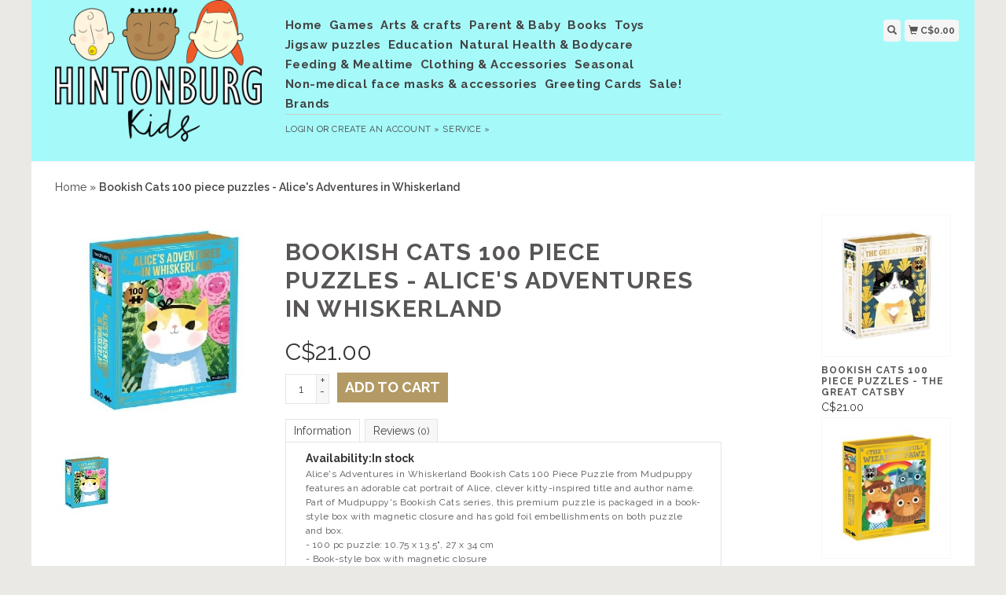

--- FILE ---
content_type: text/html;charset=utf-8
request_url: https://www.hintonburgkids.com/copy-of-bookish-cats-100-piece-puzzles-romeow-juli.html
body_size: 9631
content:
<!DOCTYPE html>
<html lang="en">
  <head>
    <title>Bookish Cats 100 piece puzzles - Alice&#039;s Adventures in Whiskerland - Hintonburg Kids</title>
    <meta charset="utf-8"/>
<!-- [START] 'blocks/head.rain' -->
<!--

  (c) 2008-2026 Lightspeed Netherlands B.V.
  http://www.lightspeedhq.com
  Generated: 16-01-2026 @ 19:11:29

-->
<link rel="canonical" href="https://www.hintonburgkids.com/copy-of-bookish-cats-100-piece-puzzles-romeow-juli.html"/>
<link rel="alternate" href="https://www.hintonburgkids.com/index.rss" type="application/rss+xml" title="New products"/>
<meta name="robots" content="noodp,noydir"/>
<meta property="og:url" content="https://www.hintonburgkids.com/copy-of-bookish-cats-100-piece-puzzles-romeow-juli.html?source=facebook"/>
<meta property="og:site_name" content="Hintonburg Kids"/>
<meta property="og:title" content="Bookish Cats 100 piece puzzles - Alice&#039;s Adventures in Whiskerland"/>
<meta property="og:description" content="Independently-owned baby and children&#039;s boutique located in Hintonburg, in Ottawa, Ontario, Canada."/>
<meta property="og:image" content="https://cdn.shoplightspeed.com/shops/642781/files/28923391/mudpuppy-bookish-cats-100-piece-puzzles-alices-adv.jpg"/>
<!--[if lt IE 9]>
<script src="https://cdn.shoplightspeed.com/assets/html5shiv.js?2025-02-20"></script>
<![endif]-->
<!-- [END] 'blocks/head.rain' -->
    <meta name="viewport" content="width=device-width, initial-scale=1.0" />
    <meta name="apple-mobile-web-app-capable" content="yes" />
    <meta name="apple-mobile-web-app-status-bar-style" content="black" />

    <meta content="Mudpuppy, Bookish, Cats, 100, piece, puzzles, -, Alice&#039;s, Adventures, in, Whiskerland, ottawa kids store, ottawa baby store, ottawa cloth diapers, ottawa toy store, Grimms, toy store Hintonburg" name="keywords" />
    <meta content="Independently-owned baby and children&#039;s boutique located in Hintonburg, in Ottawa, Ontario, Canada." name="description" />
    <meta charset="UTF-8" />
    <link href="https://cdn.shoplightspeed.com/shops/642781/themes/139/assets/favicon.ico?20220401161755" rel="shortcut icon" type="image/x-icon" />
    <link
      href="//fonts.googleapis.com/css?family=Raleway:400,300,500,600,700"
      rel="stylesheet"
      type="text/css"
    />
    <link href="https://cdn.shoplightspeed.com/shops/642781/themes/139/assets/bootstrap.css?2024121421423020200921104914" rel="Stylesheet" type="text/css" />
    <link href="https://cdn.shoplightspeed.com/shops/642781/themes/139/assets/responsive.css?2024121421423020200921104914" rel="Stylesheet" type="text/css" />

    <link href="https://cdn.shoplightspeed.com/shops/642781/themes/139/assets/jquery-sidr-dark.css?2024121421423020200921104914" rel="Stylesheet" type="text/css" />
    <link href="https://cdn.shoplightspeed.com/shops/642781/themes/139/assets/framework.css?2024121421423020200921104914" rel="Stylesheet" type="text/css" />
    <link href="https://cdn.shoplightspeed.com/assets/gui-2-0.css?2025-02-20" rel="Stylesheet" type="text/css" />
    <link href="https://cdn.shoplightspeed.com/shops/642781/themes/139/assets/custom.css?2024121421423020200921104914" rel="Stylesheet" type="text/css" />
    <script src="https://cdn.shoplightspeed.com/assets/jquery-1-9-1.js?2025-02-20" type="text/javascript"></script>
    <script src="https://cdn.shoplightspeed.com/assets/jquery-ui-1-10-1.js?2025-02-20" type="text/javascript"></script>
    <script src="https://cdn.shoplightspeed.com/assets/jquery-migrate-1-1-1.js?2025-02-20" type="text/javascript"></script>
    <script src="https://cdn.shoplightspeed.com/shops/642781/themes/139/assets/jquery-sticky-kit.js?2024121421423020200921104914" type="text/javascript"></script>
    <script src="https://cdn.shoplightspeed.com/assets/gui.js?2025-02-20" type="text/javascript"></script>
    <script src="https://cdn.shoplightspeed.com/shops/642781/themes/139/assets/jcarousel.js?2024121421423020200921104914" type="text/javascript"></script>
    <script src="https://cdn.shoplightspeed.com/shops/642781/themes/139/assets/main.js?2024121421423020200921104914" type="text/javascript"></script>
    <script src="https://cdn.shoplightspeed.com/shops/642781/themes/139/assets/jquery-zoom-min.js?2024121421423020200921104914" type="text/javascript"></script>
    <script src="https://cdn.shoplightspeed.com/shops/642781/themes/139/assets/jquery-lazyload.js?2024121421423020200921104914" type="text/javascript"></script>
    <script src="https://cdn.shoplightspeed.com/shops/642781/themes/139/assets/jquery-sidr-min.js?2024121421423020200921104914" type="text/javascript"></script>
    <script src="https://cdn.shoplightspeed.com/shops/642781/themes/139/assets/uspticker.js?2024121421423020200921104914" type="text/javascript"></script>
    <script type="text/javascript" src="https://cdn.shoplightspeed.com/shops/642781/themes/139/assets/share42.js?2024121421423020200921104914"></script>
  </head>
  <body>
          <div class="fixed">
    
    <div id="headercontainer">
  <header class="container labels">
    <div class="col-md-3 logocontainer col-xs-6">
      <a class="logo" href="https://www.hintonburgkids.com/" title="Hintonburg Kids">
        <img alt="Hintonburg Kids" src="https://cdn.shoplightspeed.com/shops/642781/themes/139/assets/logo.png?20220401161755" class="img-responsive" />

              </a>
    </div>

    <div class="no-underline hidden-md hidden-lg headerlinks">
      <div class="login right">
        <a href="https://www.hintonburgkids.com/account/"> <span class="glyphicon glyphicon-user"></span></a>
      </div>
    </div>

    <nav>
      <div class="col-md-6 hidden-xs hidden-sm">
        <ul class="navbar top-buffer">
          <li class="item home ">
            <a class="itemLink" href="https://www.hintonburgkids.com/">Home</a>
          </li>

                      <li class="item sub">
              <a class="itemLink" href="https://www.hintonburgkids.com/games/" title="Games">Games</a>

                              <ul class="subnav">
                                      <li class="subitem">
                      <a class="subitemLink" href="https://www.hintonburgkids.com/games/2/" title="2+">2+</a>

                                          </li>
                                      <li class="subitem">
                      <a class="subitemLink" href="https://www.hintonburgkids.com/games/3/" title="3+">3+</a>

                                          </li>
                                      <li class="subitem">
                      <a class="subitemLink" href="https://www.hintonburgkids.com/games/5/" title="5+">5+</a>

                                          </li>
                                      <li class="subitem">
                      <a class="subitemLink" href="https://www.hintonburgkids.com/games/7/" title="7+">7+</a>

                                          </li>
                                      <li class="subitem">
                      <a class="subitemLink" href="https://www.hintonburgkids.com/games/10/" title="10+">10+</a>

                                          </li>
                                      <li class="subitem">
                      <a class="subitemLink" href="https://www.hintonburgkids.com/games/educational-games/" title="educational games">educational games</a>

                                          </li>
                                      <li class="subitem">
                      <a class="subitemLink" href="https://www.hintonburgkids.com/games/cooperative-games/" title="cooperative games">cooperative games</a>

                                          </li>
                                      <li class="subitem">
                      <a class="subitemLink" href="https://www.hintonburgkids.com/games/card-games/" title="card games">card games</a>

                                          </li>
                                      <li class="subitem">
                      <a class="subitemLink" href="https://www.hintonburgkids.com/games/logic-games/" title="logic games">logic games</a>

                                          </li>
                                      <li class="subitem">
                      <a class="subitemLink" href="https://www.hintonburgkids.com/games/french-games/" title="French Games">French Games</a>

                                          </li>
                                  </ul>
                          </li>
                      <li class="item sub">
              <a class="itemLink" href="https://www.hintonburgkids.com/arts-crafts/" title="Arts &amp; crafts">Arts &amp; crafts</a>

                              <ul class="subnav">
                                      <li class="subitem">
                      <a class="subitemLink" href="https://www.hintonburgkids.com/arts-crafts/0-2-years/" title="0-2 years">0-2 years</a>

                                          </li>
                                      <li class="subitem">
                      <a class="subitemLink" href="https://www.hintonburgkids.com/arts-crafts/3-5-years/" title="3-5 years">3-5 years</a>

                                          </li>
                                      <li class="subitem">
                      <a class="subitemLink" href="https://www.hintonburgkids.com/arts-crafts/6-9-years/" title="6-9 years">6-9 years</a>

                                          </li>
                                      <li class="subitem">
                      <a class="subitemLink" href="https://www.hintonburgkids.com/arts-crafts/10-years/" title="10+ years">10+ years</a>

                                          </li>
                                      <li class="subitem">
                      <a class="subitemLink" href="https://www.hintonburgkids.com/arts-crafts/coloring/" title="Coloring">Coloring</a>

                                          </li>
                                      <li class="subitem">
                      <a class="subitemLink" href="https://www.hintonburgkids.com/arts-crafts/drawing/" title="Drawing">Drawing</a>

                                          </li>
                                      <li class="subitem">
                      <a class="subitemLink" href="https://www.hintonburgkids.com/arts-crafts/making/" title="Making">Making</a>

                                          </li>
                                      <li class="subitem">
                      <a class="subitemLink" href="https://www.hintonburgkids.com/arts-crafts/stickers/" title="Stickers">Stickers</a>

                                          </li>
                                      <li class="subitem">
                      <a class="subitemLink" href="https://www.hintonburgkids.com/arts-crafts/painting/" title="Painting">Painting</a>

                                          </li>
                                      <li class="subitem">
                      <a class="subitemLink" href="https://www.hintonburgkids.com/arts-crafts/origami/" title="Origami">Origami</a>

                                          </li>
                                  </ul>
                          </li>
                      <li class="item sub">
              <a class="itemLink" href="https://www.hintonburgkids.com/parent-baby/" title="Parent &amp; Baby">Parent &amp; Baby</a>

                              <ul class="subnav">
                                      <li class="subitem">
                      <a class="subitemLink" href="https://www.hintonburgkids.com/parent-baby/clothing-accessories/" title="Clothing &amp; accessories">Clothing &amp; accessories</a>

                                          </li>
                                      <li class="subitem">
                      <a class="subitemLink" href="https://www.hintonburgkids.com/parent-baby/toilet-training/" title="Toilet Training">Toilet Training</a>

                                              <ul class="subnav">
                                                      <li class="subitem">
                              <a class="subitemLink" href="https://www.hintonburgkids.com/parent-baby/toilet-training/training-pants/" title="Training Pants">Training Pants</a>
                            </li>
                                                  </ul>
                                          </li>
                                      <li class="subitem">
                      <a class="subitemLink" href="https://www.hintonburgkids.com/parent-baby/cloth-diapers/" title="Cloth diapers">Cloth diapers</a>

                                              <ul class="subnav">
                                                      <li class="subitem">
                              <a class="subitemLink" href="https://www.hintonburgkids.com/parent-baby/cloth-diapers/diapers/" title="Diapers">Diapers</a>
                            </li>
                                                      <li class="subitem">
                              <a class="subitemLink" href="https://www.hintonburgkids.com/parent-baby/cloth-diapers/diaper-covers/" title="Diaper covers">Diaper covers</a>
                            </li>
                                                      <li class="subitem">
                              <a class="subitemLink" href="https://www.hintonburgkids.com/parent-baby/cloth-diapers/diapering-accessories/" title="Diapering accessories">Diapering accessories</a>
                            </li>
                                                      <li class="subitem">
                              <a class="subitemLink" href="https://www.hintonburgkids.com/parent-baby/cloth-diapers/laundry-care/" title="Laundry care">Laundry care</a>
                            </li>
                                                      <li class="subitem">
                              <a class="subitemLink" href="https://www.hintonburgkids.com/parent-baby/cloth-diapers/diaper-inserts/" title="Diaper inserts">Diaper inserts</a>
                            </li>
                                                  </ul>
                                          </li>
                                      <li class="subitem">
                      <a class="subitemLink" href="https://www.hintonburgkids.com/parent-baby/babywearing/" title="Babywearing">Babywearing</a>

                                          </li>
                                      <li class="subitem">
                      <a class="subitemLink" href="https://www.hintonburgkids.com/parent-baby/skincare/" title="Skincare">Skincare</a>

                                          </li>
                                      <li class="subitem">
                      <a class="subitemLink" href="https://www.hintonburgkids.com/parent-baby/teething/" title="Teething">Teething</a>

                                          </li>
                                      <li class="subitem">
                      <a class="subitemLink" href="https://www.hintonburgkids.com/parent-baby/infant-feeding/" title="Infant feeding">Infant feeding</a>

                                          </li>
                                      <li class="subitem">
                      <a class="subitemLink" href="https://www.hintonburgkids.com/parent-baby/gift-suggestions/" title="Gift suggestions">Gift suggestions</a>

                                          </li>
                                      <li class="subitem">
                      <a class="subitemLink" href="https://www.hintonburgkids.com/parent-baby/wet-bags/" title="Wet Bags">Wet Bags</a>

                                          </li>
                                      <li class="subitem">
                      <a class="subitemLink" href="https://www.hintonburgkids.com/parent-baby/breastfeeding/" title="Breastfeeding">Breastfeeding</a>

                                          </li>
                                      <li class="subitem">
                      <a class="subitemLink" href="https://www.hintonburgkids.com/parent-baby/bedding/" title="Bedding">Bedding</a>

                                          </li>
                                      <li class="subitem">
                      <a class="subitemLink" href="https://www.hintonburgkids.com/parent-baby/pregnancy-postpartum/" title="Pregnancy &amp; Postpartum">Pregnancy &amp; Postpartum</a>

                                          </li>
                                  </ul>
                          </li>
                      <li class="item sub">
              <a class="itemLink" href="https://www.hintonburgkids.com/books/" title="Books">Books</a>

                              <ul class="subnav">
                                      <li class="subitem">
                      <a class="subitemLink" href="https://www.hintonburgkids.com/books/0-2-years/" title="0-2 years">0-2 years</a>

                                          </li>
                                      <li class="subitem">
                      <a class="subitemLink" href="https://www.hintonburgkids.com/books/3/" title="3+">3+</a>

                                          </li>
                                      <li class="subitem">
                      <a class="subitemLink" href="https://www.hintonburgkids.com/books/5/" title="5+">5+</a>

                                          </li>
                                      <li class="subitem">
                      <a class="subitemLink" href="https://www.hintonburgkids.com/books/8/" title="8+">8+</a>

                                          </li>
                                      <li class="subitem">
                      <a class="subitemLink" href="https://www.hintonburgkids.com/books/livres-en-francais/" title="Livres en Francais">Livres en Francais</a>

                                              <ul class="subnav">
                                                      <li class="subitem">
                              <a class="subitemLink" href="https://www.hintonburgkids.com/books/livres-en-francais/robert-munsch/" title="Robert Munsch">Robert Munsch</a>
                            </li>
                                                  </ul>
                                          </li>
                                      <li class="subitem">
                      <a class="subitemLink" href="https://www.hintonburgkids.com/books/activity-books/" title="Activity Books">Activity Books</a>

                                              <ul class="subnav">
                                                      <li class="subitem">
                              <a class="subitemLink" href="https://www.hintonburgkids.com/books/activity-books/coloring-books/" title="Coloring Books">Coloring Books</a>
                            </li>
                                                      <li class="subitem">
                              <a class="subitemLink" href="https://www.hintonburgkids.com/books/activity-books/wipe-clean-books/" title="Wipe Clean Books">Wipe Clean Books</a>
                            </li>
                                                      <li class="subitem">
                              <a class="subitemLink" href="https://www.hintonburgkids.com/books/activity-books/sticker-books/" title="Sticker Books">Sticker Books</a>
                            </li>
                                                      <li class="subitem">
                              <a class="subitemLink" href="https://www.hintonburgkids.com/books/activity-books/scratch-away-books/" title="Scratch Away Books">Scratch Away Books</a>
                            </li>
                                                      <li class="subitem">
                              <a class="subitemLink" href="https://www.hintonburgkids.com/books/activity-books/mad-libs/" title="Mad Libs">Mad Libs</a>
                            </li>
                                                  </ul>
                                          </li>
                                      <li class="subitem">
                      <a class="subitemLink" href="https://www.hintonburgkids.com/books/health-and-family-planning/" title="Health and Family Planning">Health and Family Planning</a>

                                          </li>
                                      <li class="subitem">
                      <a class="subitemLink" href="https://www.hintonburgkids.com/books/chapter-books/" title="Chapter Books">Chapter Books</a>

                                          </li>
                                      <li class="subitem">
                      <a class="subitemLink" href="https://www.hintonburgkids.com/books/picture-books/" title="Picture Books">Picture Books</a>

                                          </li>
                                      <li class="subitem">
                      <a class="subitemLink" href="https://www.hintonburgkids.com/books/board-books/" title="Board Books">Board Books</a>

                                          </li>
                                      <li class="subitem">
                      <a class="subitemLink" href="https://www.hintonburgkids.com/books/welcoming-a-new-baby-books/" title="Welcoming a New Baby Books">Welcoming a New Baby Books</a>

                                          </li>
                                      <li class="subitem">
                      <a class="subitemLink" href="https://www.hintonburgkids.com/books/racism-civil-rights-resources/" title="Racism &amp; Civil Rights Resources">Racism &amp; Civil Rights Resources</a>

                                          </li>
                                      <li class="subitem">
                      <a class="subitemLink" href="https://www.hintonburgkids.com/books/lgbtq/" title="LGBTQ+">LGBTQ+</a>

                                          </li>
                                      <li class="subitem">
                      <a class="subitemLink" href="https://www.hintonburgkids.com/books/fairy-tales-bedtime-stories/" title="Fairy Tales &amp; Bedtime Stories">Fairy Tales &amp; Bedtime Stories</a>

                                          </li>
                                      <li class="subitem">
                      <a class="subitemLink" href="https://www.hintonburgkids.com/books/todd-parr/" title="Todd Parr">Todd Parr</a>

                                          </li>
                                      <li class="subitem">
                      <a class="subitemLink" href="https://www.hintonburgkids.com/books/journals/" title="Journals">Journals</a>

                                          </li>
                                      <li class="subitem">
                      <a class="subitemLink" href="https://www.hintonburgkids.com/books/indestructibles/" title="Indestructibles">Indestructibles</a>

                                          </li>
                                      <li class="subitem">
                      <a class="subitemLink" href="https://www.hintonburgkids.com/books/educational-books/" title="Educational books">Educational books</a>

                                          </li>
                                      <li class="subitem">
                      <a class="subitemLink" href="https://www.hintonburgkids.com/books/graphic-novels/" title="Graphic Novels">Graphic Novels</a>

                                          </li>
                                      <li class="subitem">
                      <a class="subitemLink" href="https://www.hintonburgkids.com/books/dyslexia-friendly-books/" title="Dyslexia-friendly books">Dyslexia-friendly books</a>

                                          </li>
                                      <li class="subitem">
                      <a class="subitemLink" href="https://www.hintonburgkids.com/books/indigenous-culture/" title="Indigenous Culture">Indigenous Culture</a>

                                          </li>
                                      <li class="subitem">
                      <a class="subitemLink" href="https://www.hintonburgkids.com/books/12/" title="12+">12+</a>

                                          </li>
                                      <li class="subitem">
                      <a class="subitemLink" href="https://www.hintonburgkids.com/books/feminism/" title="Feminism">Feminism</a>

                                          </li>
                                      <li class="subitem">
                      <a class="subitemLink" href="https://www.hintonburgkids.com/books/robert-munsch/" title="Robert Munsch">Robert Munsch</a>

                                          </li>
                                      <li class="subitem">
                      <a class="subitemLink" href="https://www.hintonburgkids.com/books/cloth-books/" title="Cloth Books">Cloth Books</a>

                                          </li>
                                      <li class="subitem">
                      <a class="subitemLink" href="https://www.hintonburgkids.com/books/elise-gravel/" title="Elise Gravel">Elise Gravel</a>

                                          </li>
                                  </ul>
                          </li>
                      <li class="item sub">
              <a class="itemLink" href="https://www.hintonburgkids.com/toys/" title="Toys">Toys</a>

                              <ul class="subnav">
                                      <li class="subitem">
                      <a class="subitemLink" href="https://www.hintonburgkids.com/toys/0m/" title="0m+">0m+</a>

                                          </li>
                                      <li class="subitem">
                      <a class="subitemLink" href="https://www.hintonburgkids.com/toys/6m/" title="6m+">6m+</a>

                                          </li>
                                      <li class="subitem">
                      <a class="subitemLink" href="https://www.hintonburgkids.com/toys/12m/" title="12m+">12m+</a>

                                          </li>
                                      <li class="subitem">
                      <a class="subitemLink" href="https://www.hintonburgkids.com/toys/2/" title="2+">2+</a>

                                          </li>
                                      <li class="subitem">
                      <a class="subitemLink" href="https://www.hintonburgkids.com/toys/3/" title="3+">3+</a>

                                          </li>
                                      <li class="subitem">
                      <a class="subitemLink" href="https://www.hintonburgkids.com/toys/4/" title="4+">4+</a>

                                          </li>
                                      <li class="subitem">
                      <a class="subitemLink" href="https://www.hintonburgkids.com/toys/6/" title="6+">6+</a>

                                          </li>
                                      <li class="subitem">
                      <a class="subitemLink" href="https://www.hintonburgkids.com/toys/magnets/" title="Magnets">Magnets</a>

                                          </li>
                                      <li class="subitem">
                      <a class="subitemLink" href="https://www.hintonburgkids.com/toys/schleich-figures/" title="Schleich Figures">Schleich Figures</a>

                                              <ul class="subnav">
                                                      <li class="subitem">
                              <a class="subitemLink" href="https://www.hintonburgkids.com/toys/schleich-figures/dinosaurs/" title="Dinosaurs">Dinosaurs</a>
                            </li>
                                                      <li class="subitem">
                              <a class="subitemLink" href="https://www.hintonburgkids.com/toys/schleich-figures/eldrador-creatures/" title="ELDRADOR® Creatures">ELDRADOR® Creatures</a>
                            </li>
                                                      <li class="subitem">
                              <a class="subitemLink" href="https://www.hintonburgkids.com/toys/schleich-figures/farm-world/" title="Farm World">Farm World</a>
                            </li>
                                                      <li class="subitem">
                              <a class="subitemLink" href="https://www.hintonburgkids.com/toys/schleich-figures/horse-club/" title="Horse Club">Horse Club</a>
                            </li>
                                                      <li class="subitem">
                              <a class="subitemLink" href="https://www.hintonburgkids.com/toys/schleich-figures/marine-life/" title="Marine Life">Marine Life</a>
                            </li>
                                                      <li class="subitem">
                              <a class="subitemLink" href="https://www.hintonburgkids.com/toys/schleich-figures/wild-life/" title="Wild Life">Wild Life</a>
                            </li>
                                                      <li class="subitem">
                              <a class="subitemLink" href="https://www.hintonburgkids.com/toys/schleich-figures/bayala/" title="BAYALA®">BAYALA®</a>
                            </li>
                                                      <li class="subitem">
                              <a class="subitemLink" href="https://www.hintonburgkids.com/toys/schleich-figures/eldrador/" title=" ELDRADOR®"> ELDRADOR®</a>
                            </li>
                                                  </ul>
                                          </li>
                                      <li class="subitem">
                      <a class="subitemLink" href="https://www.hintonburgkids.com/toys/bath-toys/" title="Bath Toys">Bath Toys</a>

                                          </li>
                                      <li class="subitem">
                      <a class="subitemLink" href="https://www.hintonburgkids.com/toys/wooden-toys/" title="Wooden Toys">Wooden Toys</a>

                                              <ul class="subnav">
                                                      <li class="subitem">
                              <a class="subitemLink" href="https://www.hintonburgkids.com/toys/wooden-toys/uncle-goose/" title="Uncle Goose">Uncle Goose</a>
                            </li>
                                                      <li class="subitem">
                              <a class="subitemLink" href="https://www.hintonburgkids.com/toys/wooden-toys/grimms/" title="Grimm&#039;s">Grimm&#039;s</a>
                            </li>
                                                      <li class="subitem">
                              <a class="subitemLink" href="https://www.hintonburgkids.com/toys/wooden-toys/grapat/" title="Grapat">Grapat</a>
                            </li>
                                                      <li class="subitem">
                              <a class="subitemLink" href="https://www.hintonburgkids.com/toys/wooden-toys/begin-again/" title="Begin Again">Begin Again</a>
                            </li>
                                                      <li class="subitem">
                              <a class="subitemLink" href="https://www.hintonburgkids.com/toys/wooden-toys/vilac/" title="Vilac">Vilac</a>
                            </li>
                                                      <li class="subitem">
                              <a class="subitemLink" href="https://www.hintonburgkids.com/toys/wooden-toys/janod/" title="Janod">Janod</a>
                            </li>
                                                      <li class="subitem">
                              <a class="subitemLink" href="https://www.hintonburgkids.com/toys/wooden-toys/holztiger-figurines/" title="Holztiger Figurines">Holztiger Figurines</a>
                            </li>
                                                  </ul>
                                          </li>
                                      <li class="subitem">
                      <a class="subitemLink" href="https://www.hintonburgkids.com/toys/outdoor/" title="Outdoor">Outdoor</a>

                                          </li>
                                      <li class="subitem">
                      <a class="subitemLink" href="https://www.hintonburgkids.com/toys/plush/" title="Plush">Plush</a>

                                          </li>
                                      <li class="subitem">
                      <a class="subitemLink" href="https://www.hintonburgkids.com/toys/fidget-toys/" title="Fidget toys">Fidget toys</a>

                                          </li>
                                      <li class="subitem">
                      <a class="subitemLink" href="https://www.hintonburgkids.com/toys/sarahs-silks/" title="Sarah&#039;s Silks">Sarah&#039;s Silks</a>

                                          </li>
                                      <li class="subitem">
                      <a class="subitemLink" href="https://www.hintonburgkids.com/toys/jellycat/" title="Jellycat">Jellycat</a>

                                              <ul class="subnav">
                                                      <li class="subitem">
                              <a class="subitemLink" href="https://www.hintonburgkids.com/toys/jellycat/jellycat-amuseables/" title="Jellycat Amuseables">Jellycat Amuseables</a>
                            </li>
                                                      <li class="subitem">
                              <a class="subitemLink" href="https://www.hintonburgkids.com/toys/jellycat/jellycat-bashfuls/" title="Jellycat Bashfuls">Jellycat Bashfuls</a>
                            </li>
                                                      <li class="subitem">
                              <a class="subitemLink" href="https://www.hintonburgkids.com/toys/jellycat/jellycat-bears/" title="Jellycat Bears">Jellycat Bears</a>
                            </li>
                                                      <li class="subitem">
                              <a class="subitemLink" href="https://www.hintonburgkids.com/toys/jellycat/jellycat-birdlings/" title="Jellycat Birdlings">Jellycat Birdlings</a>
                            </li>
                                                      <li class="subitem">
                              <a class="subitemLink" href="https://www.hintonburgkids.com/toys/jellycat/jellycat-books/" title="Jellycat Books">Jellycat Books</a>
                            </li>
                                                      <li class="subitem">
                              <a class="subitemLink" href="https://www.hintonburgkids.com/toys/jellycat/jellycat-bunnies/" title="Jellycat Bunnies">Jellycat Bunnies</a>
                            </li>
                                                      <li class="subitem">
                              <a class="subitemLink" href="https://www.hintonburgkids.com/toys/jellycat/jellycat-fabulous-fruit/" title="Jellycat Fabulous Fruit">Jellycat Fabulous Fruit</a>
                            </li>
                                                      <li class="subitem">
                              <a class="subitemLink" href="https://www.hintonburgkids.com/toys/jellycat/jellycat-vivacious-vegetables/" title="Jellycat Vivacious Vegetables">Jellycat Vivacious Vegetables</a>
                            </li>
                                                      <li class="subitem">
                              <a class="subitemLink" href="https://www.hintonburgkids.com/toys/jellycat/jellycat-pouches-and-backpacks/" title="Jellycat Pouches and Backpacks">Jellycat Pouches and Backpacks</a>
                            </li>
                                                      <li class="subitem">
                              <a class="subitemLink" href="https://www.hintonburgkids.com/toys/jellycat/jellycat-bag-charms/" title="Jellycat Bag Charms">Jellycat Bag Charms</a>
                            </li>
                                                      <li class="subitem">
                              <a class="subitemLink" href="https://www.hintonburgkids.com/toys/jellycat/jellycat-sensational-seafood/" title="Jellycat Sensational Seafood">Jellycat Sensational Seafood</a>
                            </li>
                                                      <li class="subitem">
                              <a class="subitemLink" href="https://www.hintonburgkids.com/toys/jellycat/jellycat-easter/" title="Jellycat Easter">Jellycat Easter</a>
                            </li>
                                                      <li class="subitem">
                              <a class="subitemLink" href="https://www.hintonburgkids.com/toys/jellycat/jellycat-christmas/" title="Jellycat Christmas">Jellycat Christmas</a>
                            </li>
                                                      <li class="subitem">
                              <a class="subitemLink" href="https://www.hintonburgkids.com/toys/jellycat/halloween/" title="Halloween">Halloween</a>
                            </li>
                                                      <li class="subitem">
                              <a class="subitemLink" href="https://www.hintonburgkids.com/toys/jellycat/easter-2025/" title="Easter 2025">Easter 2025</a>
                            </li>
                                                      <li class="subitem">
                              <a class="subitemLink" href="https://www.hintonburgkids.com/toys/jellycat/summer-2025/" title="Summer 2025">Summer 2025</a>
                            </li>
                                                      <li class="subitem">
                              <a class="subitemLink" href="https://www.hintonburgkids.com/toys/jellycat/halloween-2025/" title="Halloween 2025">Halloween 2025</a>
                            </li>
                                                      <li class="subitem">
                              <a class="subitemLink" href="https://www.hintonburgkids.com/toys/jellycat/holiday-2025/" title="Holiday 2025">Holiday 2025</a>
                            </li>
                                                      <li class="subitem">
                              <a class="subitemLink" href="https://www.hintonburgkids.com/toys/jellycat/valentines-2026/" title="Valentines 2026">Valentines 2026</a>
                            </li>
                                                  </ul>
                                          </li>
                                      <li class="subitem">
                      <a class="subitemLink" href="https://www.hintonburgkids.com/toys/waytoplay/" title="waytoplay">waytoplay</a>

                                          </li>
                                      <li class="subitem">
                      <a class="subitemLink" href="https://www.hintonburgkids.com/toys/music/" title="Music">Music</a>

                                          </li>
                                      <li class="subitem">
                      <a class="subitemLink" href="https://www.hintonburgkids.com/toys/construction/" title="Construction">Construction</a>

                                          </li>
                                      <li class="subitem">
                      <a class="subitemLink" href="https://www.hintonburgkids.com/toys/sensory-play/" title="Sensory Play">Sensory Play</a>

                                          </li>
                                      <li class="subitem">
                      <a class="subitemLink" href="https://www.hintonburgkids.com/toys/dress-up/" title="Dress-up">Dress-up</a>

                                          </li>
                                      <li class="subitem">
                      <a class="subitemLink" href="https://www.hintonburgkids.com/toys/dolls-accessories/" title="Dolls &amp; accessories">Dolls &amp; accessories</a>

                                          </li>
                                      <li class="subitem">
                      <a class="subitemLink" href="https://www.hintonburgkids.com/toys/puppets/" title="Puppets">Puppets</a>

                                              <ul class="subnav">
                                                      <li class="subitem">
                              <a class="subitemLink" href="https://www.hintonburgkids.com/toys/puppets/living-puppets/" title="Living Puppets">Living Puppets</a>
                            </li>
                                                  </ul>
                                          </li>
                                      <li class="subitem">
                      <a class="subitemLink" href="https://www.hintonburgkids.com/toys/yoto/" title="Yoto">Yoto</a>

                                          </li>
                                  </ul>
                          </li>
                      <li class="item sub">
              <a class="itemLink" href="https://www.hintonburgkids.com/jigsaw-puzzles/" title="Jigsaw puzzles">Jigsaw puzzles</a>

                              <ul class="subnav">
                                      <li class="subitem">
                      <a class="subitemLink" href="https://www.hintonburgkids.com/jigsaw-puzzles/0-99-pieces/" title="0-99 pieces">0-99 pieces</a>

                                          </li>
                                      <li class="subitem">
                      <a class="subitemLink" href="https://www.hintonburgkids.com/jigsaw-puzzles/100-pieces/" title="100 pieces">100 pieces</a>

                                          </li>
                                      <li class="subitem">
                      <a class="subitemLink" href="https://www.hintonburgkids.com/jigsaw-puzzles/200-pieces/" title="200 pieces">200 pieces</a>

                                          </li>
                                      <li class="subitem">
                      <a class="subitemLink" href="https://www.hintonburgkids.com/jigsaw-puzzles/300-pieces/" title="300 pieces">300 pieces</a>

                                          </li>
                                      <li class="subitem">
                      <a class="subitemLink" href="https://www.hintonburgkids.com/jigsaw-puzzles/500-pieces/" title="500 pieces">500 pieces</a>

                                          </li>
                                      <li class="subitem">
                      <a class="subitemLink" href="https://www.hintonburgkids.com/jigsaw-puzzles/750-pieces/" title="750 pieces">750 pieces</a>

                                          </li>
                                      <li class="subitem">
                      <a class="subitemLink" href="https://www.hintonburgkids.com/jigsaw-puzzles/1000-pieces/" title="1000  pieces">1000  pieces</a>

                                          </li>
                                      <li class="subitem">
                      <a class="subitemLink" href="https://www.hintonburgkids.com/jigsaw-puzzles/2000-pieces/" title="2000 pieces">2000 pieces</a>

                                          </li>
                                      <li class="subitem">
                      <a class="subitemLink" href="https://www.hintonburgkids.com/jigsaw-puzzles/mini-puzzles/" title="Mini puzzles">Mini puzzles</a>

                                          </li>
                                  </ul>
                          </li>
                      <li class="item sub">
              <a class="itemLink" href="https://www.hintonburgkids.com/education/" title="Education">Education</a>

                              <ul class="subnav">
                                      <li class="subitem">
                      <a class="subitemLink" href="https://www.hintonburgkids.com/education/workbooks/" title="Workbooks">Workbooks</a>

                                          </li>
                                      <li class="subitem">
                      <a class="subitemLink" href="https://www.hintonburgkids.com/education/flash-cards/" title="Flash Cards">Flash Cards</a>

                                          </li>
                                      <li class="subitem">
                      <a class="subitemLink" href="https://www.hintonburgkids.com/education/literacy/" title="Literacy">Literacy</a>

                                          </li>
                                      <li class="subitem">
                      <a class="subitemLink" href="https://www.hintonburgkids.com/education/games/" title="Games">Games</a>

                                          </li>
                                      <li class="subitem">
                      <a class="subitemLink" href="https://www.hintonburgkids.com/education/language/" title="Language">Language</a>

                                          </li>
                                      <li class="subitem">
                      <a class="subitemLink" href="https://www.hintonburgkids.com/education/math/" title="Math">Math</a>

                                          </li>
                                      <li class="subitem">
                      <a class="subitemLink" href="https://www.hintonburgkids.com/education/science/" title="Science">Science</a>

                                          </li>
                                      <li class="subitem">
                      <a class="subitemLink" href="https://www.hintonburgkids.com/education/nature/" title="Nature">Nature</a>

                                          </li>
                                  </ul>
                          </li>
                      <li class="item sub">
              <a class="itemLink" href="https://www.hintonburgkids.com/natural-health-bodycare/" title="Natural Health &amp; Bodycare">Natural Health &amp; Bodycare</a>

                              <ul class="subnav">
                                      <li class="subitem">
                      <a class="subitemLink" href="https://www.hintonburgkids.com/natural-health-bodycare/non-toxic-nail-polish-play-makeup/" title="non-toxic nail polish &amp; play makeup">non-toxic nail polish &amp; play makeup</a>

                                          </li>
                                      <li class="subitem">
                      <a class="subitemLink" href="https://www.hintonburgkids.com/natural-health-bodycare/shampoo-soap/" title="Shampoo &amp; Soap">Shampoo &amp; Soap</a>

                                          </li>
                                      <li class="subitem">
                      <a class="subitemLink" href="https://www.hintonburgkids.com/natural-health-bodycare/winter-essentials/" title="Winter essentials">Winter essentials</a>

                                          </li>
                                      <li class="subitem">
                      <a class="subitemLink" href="https://www.hintonburgkids.com/natural-health-bodycare/pregnancy-postpartum-care/" title="Pregnancy &amp; Postpartum care">Pregnancy &amp; Postpartum care</a>

                                          </li>
                                      <li class="subitem">
                      <a class="subitemLink" href="https://www.hintonburgkids.com/natural-health-bodycare/diaper-area-care/" title="Diaper Area care">Diaper Area care</a>

                                          </li>
                                      <li class="subitem">
                      <a class="subitemLink" href="https://www.hintonburgkids.com/natural-health-bodycare/oral-care/" title="Oral care">Oral care</a>

                                          </li>
                                      <li class="subitem">
                      <a class="subitemLink" href="https://www.hintonburgkids.com/natural-health-bodycare/skincare/" title="Skincare">Skincare</a>

                                          </li>
                                      <li class="subitem">
                      <a class="subitemLink" href="https://www.hintonburgkids.com/natural-health-bodycare/summer-essentials/" title="Summer essentials">Summer essentials</a>

                                          </li>
                                      <li class="subitem">
                      <a class="subitemLink" href="https://www.hintonburgkids.com/natural-health-bodycare/bulk-refills-instore-only-bring-your-own-clean-con/" title="Bulk refills (instore only, bring your own clean container)">Bulk refills (instore only, bring your own clean container)</a>

                                          </li>
                                  </ul>
                          </li>
                      <li class="item sub">
              <a class="itemLink" href="https://www.hintonburgkids.com/feeding-mealtime/" title="Feeding &amp; Mealtime">Feeding &amp; Mealtime</a>

                              <ul class="subnav">
                                      <li class="subitem">
                      <a class="subitemLink" href="https://www.hintonburgkids.com/feeding-mealtime/dishes-utensils/" title="Dishes &amp; Utensils">Dishes &amp; Utensils</a>

                                          </li>
                                      <li class="subitem">
                      <a class="subitemLink" href="https://www.hintonburgkids.com/feeding-mealtime/litterless-lunch/" title="Litterless Lunch">Litterless Lunch</a>

                                          </li>
                                      <li class="subitem">
                      <a class="subitemLink" href="https://www.hintonburgkids.com/feeding-mealtime/food-storage/" title="Food Storage">Food Storage</a>

                                          </li>
                                      <li class="subitem">
                      <a class="subitemLink" href="https://www.hintonburgkids.com/feeding-mealtime/bibs/" title="Bibs">Bibs</a>

                                          </li>
                                  </ul>
                          </li>
                      <li class="item sub">
              <a class="itemLink" href="https://www.hintonburgkids.com/clothing-accessories/" title="Clothing &amp; Accessories">Clothing &amp; Accessories</a>

                              <ul class="subnav">
                                      <li class="subitem">
                      <a class="subitemLink" href="https://www.hintonburgkids.com/clothing-accessories/sleepsacks/" title="Sleepsacks">Sleepsacks</a>

                                          </li>
                                      <li class="subitem">
                      <a class="subitemLink" href="https://www.hintonburgkids.com/clothing-accessories/zippered-rompers/" title="Zippered Rompers">Zippered Rompers</a>

                                          </li>
                                      <li class="subitem">
                      <a class="subitemLink" href="https://www.hintonburgkids.com/clothing-accessories/sleep-gowns/" title="Sleep Gowns">Sleep Gowns</a>

                                          </li>
                                      <li class="subitem">
                      <a class="subitemLink" href="https://www.hintonburgkids.com/clothing-accessories/kids-clothing/" title="Kids Clothing">Kids Clothing</a>

                                          </li>
                                      <li class="subitem">
                      <a class="subitemLink" href="https://www.hintonburgkids.com/clothing-accessories/outdoor-clothing/" title="Outdoor Clothing">Outdoor Clothing</a>

                                          </li>
                                      <li class="subitem">
                      <a class="subitemLink" href="https://www.hintonburgkids.com/clothing-accessories/hair-accessories/" title="Hair Accessories">Hair Accessories</a>

                                          </li>
                                      <li class="subitem">
                      <a class="subitemLink" href="https://www.hintonburgkids.com/clothing-accessories/play-jewelry/" title="Play Jewelry">Play Jewelry</a>

                                          </li>
                                  </ul>
                          </li>
                      <li class="item sub">
              <a class="itemLink" href="https://www.hintonburgkids.com/seasonal/" title="Seasonal">Seasonal</a>

                              <ul class="subnav">
                                      <li class="subitem">
                      <a class="subitemLink" href="https://www.hintonburgkids.com/seasonal/stocking-stuffers/" title="Stocking Stuffers">Stocking Stuffers</a>

                                          </li>
                                      <li class="subitem">
                      <a class="subitemLink" href="https://www.hintonburgkids.com/seasonal/summer-essentials/" title="Summer Essentials">Summer Essentials</a>

                                          </li>
                                  </ul>
                          </li>
                      <li class="item">
              <a class="itemLink" href="https://www.hintonburgkids.com/non-medical-face-masks-accessories/" title="Non-medical face masks &amp; accessories">Non-medical face masks &amp; accessories</a>

                          </li>
                      <li class="item sub">
              <a class="itemLink" href="https://www.hintonburgkids.com/greeting-cards/" title="Greeting Cards">Greeting Cards</a>

                              <ul class="subnav">
                                      <li class="subitem">
                      <a class="subitemLink" href="https://www.hintonburgkids.com/greeting-cards/birthday/" title="Birthday">Birthday</a>

                                          </li>
                                      <li class="subitem">
                      <a class="subitemLink" href="https://www.hintonburgkids.com/greeting-cards/new-baby/" title="New Baby">New Baby</a>

                                          </li>
                                      <li class="subitem">
                      <a class="subitemLink" href="https://www.hintonburgkids.com/greeting-cards/humor/" title="Humor">Humor</a>

                                          </li>
                                  </ul>
                          </li>
                      <li class="item">
              <a class="itemLink" href="https://www.hintonburgkids.com/sale/" title="Sale!">Sale!</a>

                          </li>
          
          
          
                      <li class="item">
              <a class="itemLink" href="https://www.hintonburgkids.com/brands/" title="Brands">Brands</a>
            </li>
          
                  </ul>

        <div class="no-underline headerlinks">
          <ul class="login">
                          <li>
                <a href="https://www.hintonburgkids.com/account/">Login</a> or
                <a href="https://www.hintonburgkids.com/account/register/"> Create an account »</a>
              </li>
            
            <li>
              <a href="https://www.hintonburgkids.com/service/" title="service">service »</a>
            </li>
          </ul>
        </div>
      </div>
    </nav>

    <div class="col-md-3 left col-sm-12 col-xs-12">
      <div class="detailcontainer right">
        <a class="burger left hidden-md hidden-lg">
          <div class="tui-dropdown-search">
            <span class="glyphicon glyphicon-menu-hamburger" aria-hidden="true"></span>
          </div>
        </a>
        <a class="searchview" href="#">
          <div class="tui-dropdown-search">
            <span class="glyphicon glyphicon-search"></span>
          </div>
        </a>
        <a class="cartview" href="https://www.hintonburgkids.com/cart/">
          <div class="tui-dropdown-search">
            <span class="glyphicon glyphicon-shopping-cart"></span> C$0.00
          </div>
        </a>

        
              </div>
    </div>
  </header>
</div>

    
    <div class="clearfix"></div>

    <div id="searchcontainer">
      <div class="container search center top-padding">
        <h2>What are you looking for</h2>
        <form action="https://www.hintonburgkids.com/search/" id="formSearch" method="get" name="formSearch">
          <input
            name="q"
            placeholder="Search"
            style="margin-right: 10px;"
            type="text"
            value=""
            autofocus
          />
          <a class="btn" href="#" onclick="$('#formSearch').submit();" title="Search"
            ><span>Search</span></a
          >
        </form>
        <a class="closesearch" href="#"><span class="glyphicon glyphicon-remove"></span></a>
      </div>
    </div>

    <div class="clearfix"></div>

    <div id="contentcontainer">
      <div class="container">
</div>

      <div class="container relative white">
<div class="row">
  <span>    <span>  </span> </span>

<!-- BEGIN PRODUCT -->
<div>

  <div class="col-md-12">
  <div class="col-md-12"><div class="no-underline top-padding">
            <a href="https://www.hintonburgkids.com/" title="Home">Home</a>  » <a href=
            "https://www.hintonburgkids.com/copy-of-bookish-cats-100-piece-puzzles-romeow-juli.html" title=
            "Bookish Cats 100 piece puzzles - Alice&#039;s Adventures in Whiskerland"><strong>Bookish Cats 100 piece puzzles - Alice&#039;s Adventures in Whiskerland</strong></a>     </div></div>
    <div class="col-md-4">

        <div class="zoombox">
            <div class="images">
                                 <a class="zoom first"
                data-image-id="28923391"><img alt="Mudpuppy Bookish Cats 100 piece puzzles - Alice&#039;s Adventures in Whiskerland"
                data-original-url=
                "https://cdn.shoplightspeed.com/shops/642781/files/28923391/mudpuppy-bookish-cats-100-piece-puzzles-alices-adv.jpg" src=
                "https://cdn.shoplightspeed.com/shops/642781/files/28923391/mudpuppy-bookish-cats-100-piece-puzzles-alices-adv.jpg"></a>
                             </div>

            <div class="thumbs clearfix top-padding">
                                 <a data-image-id="28923391"><img alt=
                "Mudpuppy Bookish Cats 100 piece puzzles - Alice&#039;s Adventures in Whiskerland" src=
                "https://cdn.shoplightspeed.com/shops/642781/files/28923391/80x80x1/mudpuppy-bookish-cats-100-piece-puzzles-alices-adv.jpg"
                title="Mudpuppy Bookish Cats 100 piece puzzles - Alice&#039;s Adventures in Whiskerland"></a>              </div>
        </div>
    </div>

    <div class="col-md-6 top-padding">
      <div class="product-titel">
        <h1><span>Bookish Cats 100 piece puzzles - Alice&#039;s Adventures in Whiskerland</span></h1>
      </div>
<!-- BEGIN OFFER -->
<div>
	      <span class="price top-padding">C$<span>21.00</span></span>
      
      
       <span>  </span> 
        <form action="https://www.hintonburgkids.com/cart/add/59099765/" id=
        "product_configure_form" method="post">
            <input type="hidden" name="bundle_id" id="product_configure_bundle_id" value="">


            <div class="quantity">
                <input name="quantity" type="text" value=
                "1">

                <div class="change">
                    <a class="up" href="javascript:;" onclick=
                    "updateQuantity('up');">+</a> <a class="down" href=
                    "javascript:;" onclick="updateQuantity('down');">-</a>
                </div>
            </div><a class="btn" href="javascript:;" onclick=
            "$('#product_configure_form').submit();" title=
            "Add to cart"><span>Add to cart</span></a>
        </form>

        <div class="tabs top-buffer">
        <ul>
          <li class="active col-2 information"><a rel="info" href="#">Information</a></li>
                              <li class="col-2 reviews"><a rel="reviews" href="#">Reviews <small>(0)</small></a></li>
        </ul>
      </div>
      <div class="tabsPages col-md-6">
        <div class="page info active">

          <table class="details">
                                                <tr class="availability">
              <td>Availability:</td>
              <td>In stock
                              </td>
            </tr>
                                                          </table>


          
          <p>   <p data-open-accessibility-text-original="16px">Alice's Adventures in Whiskerland Bookish Cats 100 Piece Puzzle from Mudpuppy features an adorable cat portrait of Alice, clever kitty-inspired title and author name. Part of Mudpuppy's Bookish Cats series, this premium puzzle is packaged in a book-style box with magnetic closure and has gold foil embellishments on both puzzle and box.</p>
<p data-open-accessibility-text-original="16px">- 100 pc puzzle: 10.75 x 13.5", 27 x 34 cm</p>
<p data-open-accessibility-text-original="16px">- Book-style box with magnetic closure</p>
<p data-open-accessibility-text-original="16px">- Foil embellishments on puzzle and box</p>
<p data-open-accessibility-text-original="16px">- Box: 5.5 x 6.75 x 2", 14 x 17 x 5 cm</p>
<p data-open-accessibility-text-original="16px">- Ages 6+</p> </p>

                  </div>
        
        
        <div class="page reviews">
          
          <div class="bottom">
            <div class="right">
              <a href="https://www.hintonburgkids.com/account/review/35992399/">Add your review</a>
            </div>
            <span>0</span> stars based on <span>0</span> reviews
          </div>


        </div>



      </div>
      <small>
     <a class="no-underline top-padding" href="https://www.hintonburgkids.com/account/wishlistAdd/35992399/?variant_id=59099765" title="Add to wishlist">
  <span class="glyphicon glyphicon-list-alt no-underline"></span>
  Add to wishlist
</a> /
<a class="no-underline top-padding" href="https://www.hintonburgkids.com/compare/add/59099765/" title="Add to comparison">
<span class="glyphicon glyphicon-stats no-underline"></span>
 Add to comparison
</a>
         </small>

<div class="share42init"></div>

<!-- END OFFER -->
    </div>

<!-- END PRODUCT -->
    </div>

<div class="col-md-2 right top-padding">
  <div class="products related">
            <div class="image-wrap">
    <a href="https://www.hintonburgkids.com/bookish-cats-100-piece-puzzles-the-great-catsby.html" title="Mudpuppy Bookish Cats 100 piece puzzles - The Great Catsby">

            <img class="lazy img-responsive"  data-original="https://cdn.shoplightspeed.com/shops/642781/files/28922316/214x234x2/mudpuppy-bookish-cats-100-piece-puzzles-the-great.jpg" width="214" height="234" alt="Mudpuppy Bookish Cats 100 piece puzzles - The Great Catsby" title="Mudpuppy Bookish Cats 100 piece puzzles - The Great Catsby" />
      
      <div class="description text-center">

        <a href="https://www.hintonburgkids.com/bookish-cats-100-piece-puzzles-the-great-catsby.html" title="Mudpuppy Bookish Cats 100 piece puzzles - The Great Catsby"></a>
      </div>
    </div>

      <div class="info">
        <a href="https://www.hintonburgkids.com/bookish-cats-100-piece-puzzles-the-great-catsby.html" title="Mudpuppy Bookish Cats 100 piece puzzles - The Great Catsby" class="title">

          <h3 class="no-underline"> Bookish Cats 100 piece puzzles - The Great Catsby</h3>
        </a>
                <span class="money">
          C$21.00
                  </span>
        
      </a>








              </div>
            <div class="image-wrap">
    <a href="https://www.hintonburgkids.com/copy-of-bookish-cats-100-piece-puzzles-the-great-c.html" title="Mudpuppy Bookish Cats 100 piece puzzles - The Wondeful Wizard of Paws">

            <img class="lazy img-responsive"  data-original="https://cdn.shoplightspeed.com/shops/642781/files/28922849/214x234x2/mudpuppy-bookish-cats-100-piece-puzzles-the-wondef.jpg" width="214" height="234" alt="Mudpuppy Bookish Cats 100 piece puzzles - The Wondeful Wizard of Paws" title="Mudpuppy Bookish Cats 100 piece puzzles - The Wondeful Wizard of Paws" />
      
      <div class="description text-center">

        <a href="https://www.hintonburgkids.com/copy-of-bookish-cats-100-piece-puzzles-the-great-c.html" title="Mudpuppy Bookish Cats 100 piece puzzles - The Wondeful Wizard of Paws"></a>
      </div>
    </div>

      <div class="info">
        <a href="https://www.hintonburgkids.com/copy-of-bookish-cats-100-piece-puzzles-the-great-c.html" title="Mudpuppy Bookish Cats 100 piece puzzles - The Wondeful Wizard of Paws" class="title">

          <h3 class="no-underline"> Bookish Cats 100 piece puzzles - The Wondeful Wizard of Paws</h3>
        </a>
                <span class="money">
          C$21.00
                  </span>
        
      </a>








              </div>
            <div class="image-wrap">
    <a href="https://www.hintonburgkids.com/copy-of-bookish-cats-100-piece-puzzles-the-wondefu.html" title="Mudpuppy Bookish Cats 100 piece puzzles - Romeow &amp; Juliet">

            <img class="lazy img-responsive"  data-original="https://cdn.shoplightspeed.com/shops/642781/files/28923243/214x234x2/mudpuppy-bookish-cats-100-piece-puzzles-romeow-jul.jpg" width="214" height="234" alt="Mudpuppy Bookish Cats 100 piece puzzles - Romeow &amp; Juliet" title="Mudpuppy Bookish Cats 100 piece puzzles - Romeow &amp; Juliet" />
      
      <div class="description text-center">

        <a href="https://www.hintonburgkids.com/copy-of-bookish-cats-100-piece-puzzles-the-wondefu.html" title="Mudpuppy Bookish Cats 100 piece puzzles - Romeow &amp; Juliet"></a>
      </div>
    </div>

      <div class="info">
        <a href="https://www.hintonburgkids.com/copy-of-bookish-cats-100-piece-puzzles-the-wondefu.html" title="Mudpuppy Bookish Cats 100 piece puzzles - Romeow &amp; Juliet" class="title">

          <h3 class="no-underline"> Bookish Cats 100 piece puzzles - Romeow &amp; Juliet</h3>
        </a>
                <span class="money">
          C$21.00
                  </span>
        
      </a>








              </div>
      </div>
</div>

  </div>
</div>
  <div class="bundlez">
        </div>

</div>

 <!-- [START] PRODUCT -->
<div itemscope itemtype="https://schema.org/Product">
  <meta itemprop="name" content="Mudpuppy Bookish Cats 100 piece puzzles - Alice&#039;s Adventures in Whiskerland">
  <meta itemprop="image" content="https://cdn.shoplightspeed.com/shops/642781/files/28923391/300x250x2/mudpuppy-bookish-cats-100-piece-puzzles-alices-adv.jpg" />  <meta itemprop="brand" content="Mudpuppy" />    <meta itemprop="itemCondition" itemtype="https://schema.org/OfferItemCondition" content="https://schema.org/NewCondition"/>
  <meta itemprop="gtin13" content="9780735364967" />    

<div itemprop="offers" itemscope itemtype="https://schema.org/Offer">
      <meta itemprop="price" content="21.00" />
    <meta itemprop="priceCurrency" content="CAD" />
    <meta itemprop="validFrom" content="2026-01-16" />
  <meta itemprop="priceValidUntil" content="2026-04-16" />
  <meta itemprop="url" content="https://www.hintonburgkids.com/copy-of-bookish-cats-100-piece-puzzles-romeow-juli.html" />
   <meta itemprop="availability" content="https://schema.org/InStock"/>
  <meta itemprop="inventoryLevel" content="2" />
 </div>
<!-- [START] REVIEWS -->
<!-- [END] REVIEWS -->
</div>
<!-- [END] PRODUCT -->

  <script>
$(document).ready(function(){
    $('.zoombox .thumbs a').mousedown(function(){
     $('.zoombox .images a').hide();
     $('.zoombox .images a[data-image-id="' + $(this).attr('data-image-id') + '"]').css('display','block');
     $('.zoombox .thumbs a').removeClass('active');
     $('.zoombox .thumbs a[data-image-id="' + $(this).attr('data-image-id') + '"]').addClass('active');
    });

    $('.zoombox .zoom').zoom();
    });
    </script> <script>
function updateQuantity(way){
    var quantity = parseInt($('.quantity input').val());
    if (way == 'up'){
        if (quantity < 10000){
            quantity++;
        } else {
            quantity = 10000;
        }
    } else {
        if (quantity > 1){
            quantity--;
        } else {
            quantity = 1;
        }
    }
    $('.quantity input').val(quantity);
    }

    </script> <script>
$('.tabs a').click(function(){
    var tabs = $(this).closest('.tabs');
    var pages = $('.tabsPages');
    tabs.find('a').closest('li').removeClass('active');
    pages.find('.page').removeClass('active');
    $(this).closest('li').addClass('active');
    pages.find('.page.'+$(this).attr('rel')).addClass('active');
    return false;
    });
    </script>
    </div>

    
<div id="footercontainer">
  <div class="container">
    <div class="row top-padding">
      <div class="col-md-3 col-xs-6 col-sm-6">
        <h2>Customer support</h2>
        <ul class="footerlist no-underline no-list-style">
          <li style="list-style: none;"></li>
          <li>
            <a href="https://www.hintonburgkids.com/service/about/" title="About us">About us</a>
          </li>
          <li style="list-style: none;"></li>
          <li>
            <a href="https://www.hintonburgkids.com/service/general-terms-conditions/" title="General terms &amp; conditions">General terms &amp; conditions</a>
          </li>
          <li style="list-style: none;"></li>
          <li>
            <a href="https://www.hintonburgkids.com/service/disclaimer/" title="Disclaimer">Disclaimer</a>
          </li>
          <li style="list-style: none;"></li>
          <li>
            <a href="https://www.hintonburgkids.com/service/privacy-policy/" title="Privacy policy">Privacy policy</a>
          </li>
          <li style="list-style: none;"></li>
          <li>
            <a href="https://www.hintonburgkids.com/service/payment-methods/" title="Payment methods">Payment methods</a>
          </li>
          <li style="list-style: none;"></li>
          <li>
            <a href="https://www.hintonburgkids.com/service/shipping-returns/" title="Shipping &amp; returns">Shipping &amp; returns</a>
          </li>
          <li style="list-style: none;"></li>
          <li>
            <a href="https://www.hintonburgkids.com/service/" title="Customer support">Customer support</a>
          </li>
          <li style="list-style: none;"></li>
          <li>
            <a href="https://www.hintonburgkids.com/sitemap/" title="Sitemap">Sitemap</a>
          </li>
          <li style="list-style: none;"></li>
          <li>
            <a href="https://www.hintonburgkids.com/service/swedish-candy-info/" title="Swedish Candy info.">Swedish Candy info.</a>
          </li>
          <li style="list-style: none;"></li>
        </ul>
      </div>
      <div class="col-md-3 col-xs-6 col-sm-6">
        <h2>Products</h2>
        <ul class="footerlist no-underline no-list-style">
          <li>
            <a href="https://www.hintonburgkids.com/collection/" title="All products">All products</a>
          </li>
          <li>
            <a href="https://www.hintonburgkids.com/collection/?sort=newest" title="New products">New products</a>
          </li>
                    <li>
            <a href="https://www.hintonburgkids.com/collection/offers/" title="Offers">Offers</a>
          </li>
                      <li>
              <a href="https://www.hintonburgkids.com/brands/" title="Brands">Brands</a>
            </li>
                              <li>
            <a href="https://www.hintonburgkids.com/index.rss" title="RSS feed">RSS feed</a>
          </li>
        </ul>
      </div>
      <div class="col-md-3 col-xs-6 col-sm-6">
        <h2>Account</h2>
        <ul class="footerlist no-underline no-list-style">
                      <li>
              <a href="https://www.hintonburgkids.com/account/" title="Register">Register</a>
            </li>
                    <li>
            <a href="https://www.hintonburgkids.com/account/orders/" title="My orders">My orders</a>
          </li>
                                <li>
              <a href="https://www.hintonburgkids.com/account/wishlist/" title="My wishlist">My wishlist</a>
            </li>
                            </ul>
      </div>
      <div class="col-md-3 col-xs-6 col-sm-6">
        <h2>Hintonburg Kids</h2>
        <ul class="footerlist">
          <li>1097 Wellington Street West, Ottawa, ON</li>
          <li>613.321.7249</li>
          <li><a href="/cdn-cgi/l/email-protection" class="__cf_email__" data-cfemail="ea83848c85aa8283849e8584889f988d81838e99c4898587">[email&#160;protected]</a></li>
        </ul>
        <div class="social-media top-padding">
                      <a class="social-icon facebook" href="https://www.facebook.com/TheExtraordinaryBabyShoppe" target="_blank" title="Facebook Hintonburg Kids"></a>
                                <a class="social-icon twitter" href="https://www.twitter.com/SEOshop" target="_blank" title="Twitter Hintonburg Kids"></a>
                                <a class="social-icon google" href="https://plus.google.com/+SEOshopNL" target="_blank" title="Google+ Hintonburg Kids"></a>
                                <a class="social-icon pinterest" href="https://www.pinterest.com/SEOshop" target="_blank" title="Pinterest Hintonburg Kids"></a>
                                <a class="social-icon youtube" href="https://www.youtube.com/user/getSEOshop" target="_blank" title="Youtube Hintonburg Kids"></a>
                                <a class="social-icon tumblr" href="https://www.tumblr.com" target="_blank" title="Tumblr Hintonburg Kids"></a>
                                <a class="social-icon instagram" href="https://www.instagram.com/hintonburgkids/" target="_blank" title="Instagram Hintonburg Kids"></a>
                  </div>

              </div>
    </div>
  </div>

  <div class="bottomfooter">
    <div class="top-padding container">
      <div class="left">
        <span>
          Copyright
          2026
          Hintonburg Kids
                      - Powered by
                          <a href="http://www.lightspeedhq.com" target="_blank" title="Lightspeed">Lightspeed</a>
                                            </span>
      </div>
      <div class="right">
                  <a href="https://www.hintonburgkids.com/service/payment-methods/" title="Payment methods">
            <img alt="Invoice"src="https://cdn.shoplightspeed.com/assets/icon-payment-invoice.png?2025-02-20"title="Invoice" />
          </a>
              </div>
    </div>
  </div>
</div>

    <!-- [START] 'blocks/body.rain' -->
<script data-cfasync="false" src="/cdn-cgi/scripts/5c5dd728/cloudflare-static/email-decode.min.js"></script><script>
(function () {
  var s = document.createElement('script');
  s.type = 'text/javascript';
  s.async = true;
  s.src = 'https://www.hintonburgkids.com/services/stats/pageview.js?product=35992399&hash=9726';
  ( document.getElementsByTagName('head')[0] || document.getElementsByTagName('body')[0] ).appendChild(s);
})();
</script>
<!-- [END] 'blocks/body.rain' -->

          </div>
    
    
    <script type="text/javascript">
      $('img.lazy').lazyload({
        effect: 'fadeIn',
      });
      $('.selectors').stick_in_parent();
    </script>

    <script type="text/javascript">
      $('.burger').sidr({
        name: 'nav',
        source: '.navbar',
        side: 'left',
      });
    </script>
  <script>(function(){function c(){var b=a.contentDocument||a.contentWindow.document;if(b){var d=b.createElement('script');d.innerHTML="window.__CF$cv$params={r:'9befeb40b8c76bf7',t:'MTc2ODU5MDY4OS4wMDAwMDA='};var a=document.createElement('script');a.nonce='';a.src='/cdn-cgi/challenge-platform/scripts/jsd/main.js';document.getElementsByTagName('head')[0].appendChild(a);";b.getElementsByTagName('head')[0].appendChild(d)}}if(document.body){var a=document.createElement('iframe');a.height=1;a.width=1;a.style.position='absolute';a.style.top=0;a.style.left=0;a.style.border='none';a.style.visibility='hidden';document.body.appendChild(a);if('loading'!==document.readyState)c();else if(window.addEventListener)document.addEventListener('DOMContentLoaded',c);else{var e=document.onreadystatechange||function(){};document.onreadystatechange=function(b){e(b);'loading'!==document.readyState&&(document.onreadystatechange=e,c())}}}})();</script><script defer src="https://static.cloudflareinsights.com/beacon.min.js/vcd15cbe7772f49c399c6a5babf22c1241717689176015" integrity="sha512-ZpsOmlRQV6y907TI0dKBHq9Md29nnaEIPlkf84rnaERnq6zvWvPUqr2ft8M1aS28oN72PdrCzSjY4U6VaAw1EQ==" data-cf-beacon='{"rayId":"9befeb40b8c76bf7","version":"2025.9.1","serverTiming":{"name":{"cfExtPri":true,"cfEdge":true,"cfOrigin":true,"cfL4":true,"cfSpeedBrain":true,"cfCacheStatus":true}},"token":"8247b6569c994ee1a1084456a4403cc9","b":1}' crossorigin="anonymous"></script>
</body>
</html>


--- FILE ---
content_type: text/javascript;charset=utf-8
request_url: https://www.hintonburgkids.com/services/stats/pageview.js?product=35992399&hash=9726
body_size: -436
content:
// SEOshop 16-01-2026 19:11:30